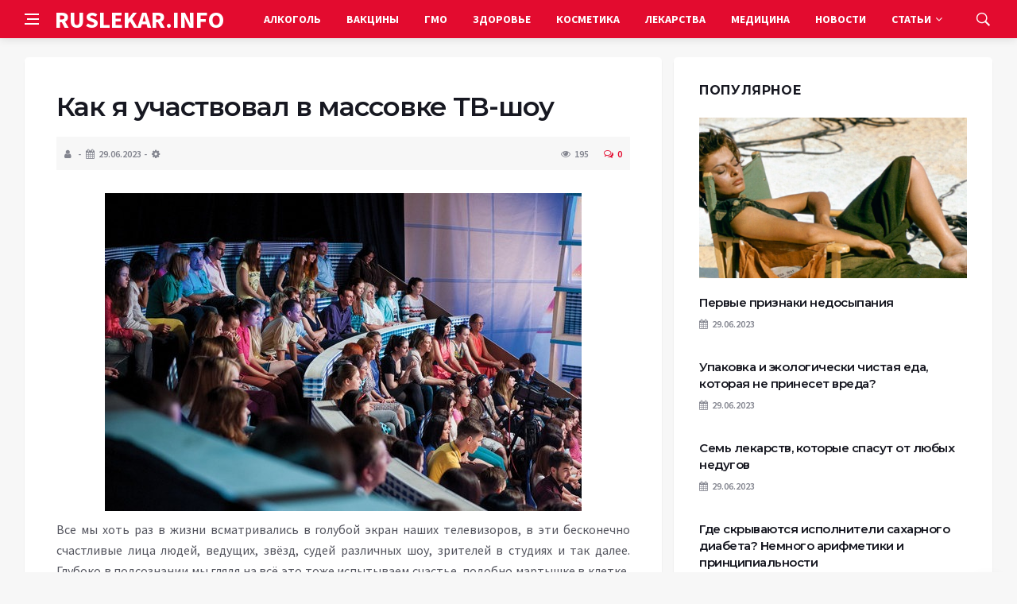

--- FILE ---
content_type: text/html; charset=UTF-8
request_url: https://ruslekar.info/kak-ya-uchastvoval-v-massovke-tv-shou-3641.html
body_size: 15260
content:
<!DOCTYPE html>
<html lang="ru-RU">
<head>
	<meta charset="UTF-8">
	<meta http-equiv="X-UA-Compatible" content="IE=edge">
    <meta name="viewport" content="width=device-width, initial-scale=1, shrink-to-fit=no" />
	<!--[if lt IE 9]>
	<script src="//html5shiv.googlecode.com/svn/trunk/html5.js"></script>
	<![endif]-->
	<title>Как я участвовал в массовке ТВ-шоу &#8212; Новости медицины: вред медицины, прививок, ГМО</title>
<meta name='robots' content='max-image-preview:large' />
<style id='wp-img-auto-sizes-contain-inline-css' type='text/css'>
img:is([sizes=auto i],[sizes^="auto," i]){contain-intrinsic-size:3000px 1500px}
/*# sourceURL=wp-img-auto-sizes-contain-inline-css */
</style>
<style id='wp-block-library-inline-css' type='text/css'>
:root{--wp-block-synced-color:#7a00df;--wp-block-synced-color--rgb:122,0,223;--wp-bound-block-color:var(--wp-block-synced-color);--wp-editor-canvas-background:#ddd;--wp-admin-theme-color:#007cba;--wp-admin-theme-color--rgb:0,124,186;--wp-admin-theme-color-darker-10:#006ba1;--wp-admin-theme-color-darker-10--rgb:0,107,160.5;--wp-admin-theme-color-darker-20:#005a87;--wp-admin-theme-color-darker-20--rgb:0,90,135;--wp-admin-border-width-focus:2px}@media (min-resolution:192dpi){:root{--wp-admin-border-width-focus:1.5px}}.wp-element-button{cursor:pointer}:root .has-very-light-gray-background-color{background-color:#eee}:root .has-very-dark-gray-background-color{background-color:#313131}:root .has-very-light-gray-color{color:#eee}:root .has-very-dark-gray-color{color:#313131}:root .has-vivid-green-cyan-to-vivid-cyan-blue-gradient-background{background:linear-gradient(135deg,#00d084,#0693e3)}:root .has-purple-crush-gradient-background{background:linear-gradient(135deg,#34e2e4,#4721fb 50%,#ab1dfe)}:root .has-hazy-dawn-gradient-background{background:linear-gradient(135deg,#faaca8,#dad0ec)}:root .has-subdued-olive-gradient-background{background:linear-gradient(135deg,#fafae1,#67a671)}:root .has-atomic-cream-gradient-background{background:linear-gradient(135deg,#fdd79a,#004a59)}:root .has-nightshade-gradient-background{background:linear-gradient(135deg,#330968,#31cdcf)}:root .has-midnight-gradient-background{background:linear-gradient(135deg,#020381,#2874fc)}:root{--wp--preset--font-size--normal:16px;--wp--preset--font-size--huge:42px}.has-regular-font-size{font-size:1em}.has-larger-font-size{font-size:2.625em}.has-normal-font-size{font-size:var(--wp--preset--font-size--normal)}.has-huge-font-size{font-size:var(--wp--preset--font-size--huge)}.has-text-align-center{text-align:center}.has-text-align-left{text-align:left}.has-text-align-right{text-align:right}.has-fit-text{white-space:nowrap!important}#end-resizable-editor-section{display:none}.aligncenter{clear:both}.items-justified-left{justify-content:flex-start}.items-justified-center{justify-content:center}.items-justified-right{justify-content:flex-end}.items-justified-space-between{justify-content:space-between}.screen-reader-text{border:0;clip-path:inset(50%);height:1px;margin:-1px;overflow:hidden;padding:0;position:absolute;width:1px;word-wrap:normal!important}.screen-reader-text:focus{background-color:#ddd;clip-path:none;color:#444;display:block;font-size:1em;height:auto;left:5px;line-height:normal;padding:15px 23px 14px;text-decoration:none;top:5px;width:auto;z-index:100000}html :where(.has-border-color){border-style:solid}html :where([style*=border-top-color]){border-top-style:solid}html :where([style*=border-right-color]){border-right-style:solid}html :where([style*=border-bottom-color]){border-bottom-style:solid}html :where([style*=border-left-color]){border-left-style:solid}html :where([style*=border-width]){border-style:solid}html :where([style*=border-top-width]){border-top-style:solid}html :where([style*=border-right-width]){border-right-style:solid}html :where([style*=border-bottom-width]){border-bottom-style:solid}html :where([style*=border-left-width]){border-left-style:solid}html :where(img[class*=wp-image-]){height:auto;max-width:100%}:where(figure){margin:0 0 1em}html :where(.is-position-sticky){--wp-admin--admin-bar--position-offset:var(--wp-admin--admin-bar--height,0px)}@media screen and (max-width:600px){html :where(.is-position-sticky){--wp-admin--admin-bar--position-offset:0px}}

/*# sourceURL=wp-block-library-inline-css */
</style><style id='global-styles-inline-css' type='text/css'>
:root{--wp--preset--aspect-ratio--square: 1;--wp--preset--aspect-ratio--4-3: 4/3;--wp--preset--aspect-ratio--3-4: 3/4;--wp--preset--aspect-ratio--3-2: 3/2;--wp--preset--aspect-ratio--2-3: 2/3;--wp--preset--aspect-ratio--16-9: 16/9;--wp--preset--aspect-ratio--9-16: 9/16;--wp--preset--color--black: #000000;--wp--preset--color--cyan-bluish-gray: #abb8c3;--wp--preset--color--white: #ffffff;--wp--preset--color--pale-pink: #f78da7;--wp--preset--color--vivid-red: #cf2e2e;--wp--preset--color--luminous-vivid-orange: #ff6900;--wp--preset--color--luminous-vivid-amber: #fcb900;--wp--preset--color--light-green-cyan: #7bdcb5;--wp--preset--color--vivid-green-cyan: #00d084;--wp--preset--color--pale-cyan-blue: #8ed1fc;--wp--preset--color--vivid-cyan-blue: #0693e3;--wp--preset--color--vivid-purple: #9b51e0;--wp--preset--gradient--vivid-cyan-blue-to-vivid-purple: linear-gradient(135deg,rgb(6,147,227) 0%,rgb(155,81,224) 100%);--wp--preset--gradient--light-green-cyan-to-vivid-green-cyan: linear-gradient(135deg,rgb(122,220,180) 0%,rgb(0,208,130) 100%);--wp--preset--gradient--luminous-vivid-amber-to-luminous-vivid-orange: linear-gradient(135deg,rgb(252,185,0) 0%,rgb(255,105,0) 100%);--wp--preset--gradient--luminous-vivid-orange-to-vivid-red: linear-gradient(135deg,rgb(255,105,0) 0%,rgb(207,46,46) 100%);--wp--preset--gradient--very-light-gray-to-cyan-bluish-gray: linear-gradient(135deg,rgb(238,238,238) 0%,rgb(169,184,195) 100%);--wp--preset--gradient--cool-to-warm-spectrum: linear-gradient(135deg,rgb(74,234,220) 0%,rgb(151,120,209) 20%,rgb(207,42,186) 40%,rgb(238,44,130) 60%,rgb(251,105,98) 80%,rgb(254,248,76) 100%);--wp--preset--gradient--blush-light-purple: linear-gradient(135deg,rgb(255,206,236) 0%,rgb(152,150,240) 100%);--wp--preset--gradient--blush-bordeaux: linear-gradient(135deg,rgb(254,205,165) 0%,rgb(254,45,45) 50%,rgb(107,0,62) 100%);--wp--preset--gradient--luminous-dusk: linear-gradient(135deg,rgb(255,203,112) 0%,rgb(199,81,192) 50%,rgb(65,88,208) 100%);--wp--preset--gradient--pale-ocean: linear-gradient(135deg,rgb(255,245,203) 0%,rgb(182,227,212) 50%,rgb(51,167,181) 100%);--wp--preset--gradient--electric-grass: linear-gradient(135deg,rgb(202,248,128) 0%,rgb(113,206,126) 100%);--wp--preset--gradient--midnight: linear-gradient(135deg,rgb(2,3,129) 0%,rgb(40,116,252) 100%);--wp--preset--font-size--small: 13px;--wp--preset--font-size--medium: 20px;--wp--preset--font-size--large: 36px;--wp--preset--font-size--x-large: 42px;--wp--preset--spacing--20: 0.44rem;--wp--preset--spacing--30: 0.67rem;--wp--preset--spacing--40: 1rem;--wp--preset--spacing--50: 1.5rem;--wp--preset--spacing--60: 2.25rem;--wp--preset--spacing--70: 3.38rem;--wp--preset--spacing--80: 5.06rem;--wp--preset--shadow--natural: 6px 6px 9px rgba(0, 0, 0, 0.2);--wp--preset--shadow--deep: 12px 12px 50px rgba(0, 0, 0, 0.4);--wp--preset--shadow--sharp: 6px 6px 0px rgba(0, 0, 0, 0.2);--wp--preset--shadow--outlined: 6px 6px 0px -3px rgb(255, 255, 255), 6px 6px rgb(0, 0, 0);--wp--preset--shadow--crisp: 6px 6px 0px rgb(0, 0, 0);}:where(.is-layout-flex){gap: 0.5em;}:where(.is-layout-grid){gap: 0.5em;}body .is-layout-flex{display: flex;}.is-layout-flex{flex-wrap: wrap;align-items: center;}.is-layout-flex > :is(*, div){margin: 0;}body .is-layout-grid{display: grid;}.is-layout-grid > :is(*, div){margin: 0;}:where(.wp-block-columns.is-layout-flex){gap: 2em;}:where(.wp-block-columns.is-layout-grid){gap: 2em;}:where(.wp-block-post-template.is-layout-flex){gap: 1.25em;}:where(.wp-block-post-template.is-layout-grid){gap: 1.25em;}.has-black-color{color: var(--wp--preset--color--black) !important;}.has-cyan-bluish-gray-color{color: var(--wp--preset--color--cyan-bluish-gray) !important;}.has-white-color{color: var(--wp--preset--color--white) !important;}.has-pale-pink-color{color: var(--wp--preset--color--pale-pink) !important;}.has-vivid-red-color{color: var(--wp--preset--color--vivid-red) !important;}.has-luminous-vivid-orange-color{color: var(--wp--preset--color--luminous-vivid-orange) !important;}.has-luminous-vivid-amber-color{color: var(--wp--preset--color--luminous-vivid-amber) !important;}.has-light-green-cyan-color{color: var(--wp--preset--color--light-green-cyan) !important;}.has-vivid-green-cyan-color{color: var(--wp--preset--color--vivid-green-cyan) !important;}.has-pale-cyan-blue-color{color: var(--wp--preset--color--pale-cyan-blue) !important;}.has-vivid-cyan-blue-color{color: var(--wp--preset--color--vivid-cyan-blue) !important;}.has-vivid-purple-color{color: var(--wp--preset--color--vivid-purple) !important;}.has-black-background-color{background-color: var(--wp--preset--color--black) !important;}.has-cyan-bluish-gray-background-color{background-color: var(--wp--preset--color--cyan-bluish-gray) !important;}.has-white-background-color{background-color: var(--wp--preset--color--white) !important;}.has-pale-pink-background-color{background-color: var(--wp--preset--color--pale-pink) !important;}.has-vivid-red-background-color{background-color: var(--wp--preset--color--vivid-red) !important;}.has-luminous-vivid-orange-background-color{background-color: var(--wp--preset--color--luminous-vivid-orange) !important;}.has-luminous-vivid-amber-background-color{background-color: var(--wp--preset--color--luminous-vivid-amber) !important;}.has-light-green-cyan-background-color{background-color: var(--wp--preset--color--light-green-cyan) !important;}.has-vivid-green-cyan-background-color{background-color: var(--wp--preset--color--vivid-green-cyan) !important;}.has-pale-cyan-blue-background-color{background-color: var(--wp--preset--color--pale-cyan-blue) !important;}.has-vivid-cyan-blue-background-color{background-color: var(--wp--preset--color--vivid-cyan-blue) !important;}.has-vivid-purple-background-color{background-color: var(--wp--preset--color--vivid-purple) !important;}.has-black-border-color{border-color: var(--wp--preset--color--black) !important;}.has-cyan-bluish-gray-border-color{border-color: var(--wp--preset--color--cyan-bluish-gray) !important;}.has-white-border-color{border-color: var(--wp--preset--color--white) !important;}.has-pale-pink-border-color{border-color: var(--wp--preset--color--pale-pink) !important;}.has-vivid-red-border-color{border-color: var(--wp--preset--color--vivid-red) !important;}.has-luminous-vivid-orange-border-color{border-color: var(--wp--preset--color--luminous-vivid-orange) !important;}.has-luminous-vivid-amber-border-color{border-color: var(--wp--preset--color--luminous-vivid-amber) !important;}.has-light-green-cyan-border-color{border-color: var(--wp--preset--color--light-green-cyan) !important;}.has-vivid-green-cyan-border-color{border-color: var(--wp--preset--color--vivid-green-cyan) !important;}.has-pale-cyan-blue-border-color{border-color: var(--wp--preset--color--pale-cyan-blue) !important;}.has-vivid-cyan-blue-border-color{border-color: var(--wp--preset--color--vivid-cyan-blue) !important;}.has-vivid-purple-border-color{border-color: var(--wp--preset--color--vivid-purple) !important;}.has-vivid-cyan-blue-to-vivid-purple-gradient-background{background: var(--wp--preset--gradient--vivid-cyan-blue-to-vivid-purple) !important;}.has-light-green-cyan-to-vivid-green-cyan-gradient-background{background: var(--wp--preset--gradient--light-green-cyan-to-vivid-green-cyan) !important;}.has-luminous-vivid-amber-to-luminous-vivid-orange-gradient-background{background: var(--wp--preset--gradient--luminous-vivid-amber-to-luminous-vivid-orange) !important;}.has-luminous-vivid-orange-to-vivid-red-gradient-background{background: var(--wp--preset--gradient--luminous-vivid-orange-to-vivid-red) !important;}.has-very-light-gray-to-cyan-bluish-gray-gradient-background{background: var(--wp--preset--gradient--very-light-gray-to-cyan-bluish-gray) !important;}.has-cool-to-warm-spectrum-gradient-background{background: var(--wp--preset--gradient--cool-to-warm-spectrum) !important;}.has-blush-light-purple-gradient-background{background: var(--wp--preset--gradient--blush-light-purple) !important;}.has-blush-bordeaux-gradient-background{background: var(--wp--preset--gradient--blush-bordeaux) !important;}.has-luminous-dusk-gradient-background{background: var(--wp--preset--gradient--luminous-dusk) !important;}.has-pale-ocean-gradient-background{background: var(--wp--preset--gradient--pale-ocean) !important;}.has-electric-grass-gradient-background{background: var(--wp--preset--gradient--electric-grass) !important;}.has-midnight-gradient-background{background: var(--wp--preset--gradient--midnight) !important;}.has-small-font-size{font-size: var(--wp--preset--font-size--small) !important;}.has-medium-font-size{font-size: var(--wp--preset--font-size--medium) !important;}.has-large-font-size{font-size: var(--wp--preset--font-size--large) !important;}.has-x-large-font-size{font-size: var(--wp--preset--font-size--x-large) !important;}
/*# sourceURL=global-styles-inline-css */
</style>

<style id='classic-theme-styles-inline-css' type='text/css'>
/*! This file is auto-generated */
.wp-block-button__link{color:#fff;background-color:#32373c;border-radius:9999px;box-shadow:none;text-decoration:none;padding:calc(.667em + 2px) calc(1.333em + 2px);font-size:1.125em}.wp-block-file__button{background:#32373c;color:#fff;text-decoration:none}
/*# sourceURL=/wp-includes/css/classic-themes.min.css */
</style>
<link rel='stylesheet' id='bs-css' href='https://ruslekar.info/wp-content/themes/Default/css/bootstrap.min.css?ver=6.9' type='text/css' media='all' />
<link rel='stylesheet' id='main-css' href='https://ruslekar.info/wp-content/themes/Default/css/style.css?1767511889&#038;ver=6.9' type='text/css' media='all' />
<link rel='stylesheet' id='en-css' href='https://ruslekar.info/wp-content/themes/Default/css/engine.css?1767511889&#038;ver=6.9' type='text/css' media='all' />
<link rel='stylesheet' id='fc-css' href='https://ruslekar.info/wp-content/themes/Default/css/font-icons.css?ver=6.9' type='text/css' media='all' />
<link rel='stylesheet' id='aw-css' href='//maxcdn_bootstrapcdn_com/font-awesome/4_7_0/css/font-awesome_min_cssver=4.7.0&#038;ver=6.9' type='text/css' media='all' />
<link rel="canonical" href="https://ruslekar.info/kak-ya-uchastvoval-v-massovke-tv-shou-3641.html" />
	   <link href='https://fonts.googleapis.com/css?family=Montserrat:400,600,700%7CSource+Sans+Pro:400,600,700' rel='stylesheet'>
	
  
<!-- Yandex.RTB -->
<script>window.yaContextCb=window.yaContextCb||[]</script>
<script src="https://yandex.ru/ads/system/context.js" async></script>

</head>

<body class="wp-singular post-template-default single single-post postid-24317 single-format-standard wp-theme-Default bg-light style-default style-rounded">
<div class="content-overlay"></div>

<header class="sidenav" id="sidenav">
	<div class="sidenav__close">
		<button class="sidenav__close-button" id="sidenav__close-button" aria-label="закрыть"><i class="ui-close sidenav__close-icon"></i></button>
	</div>
	<nav class="sidenav__menu-container">
		<ul id="top-nav-ul" class="sidenav__menu slide-menu" role="menubar"><li id="menu-item-18548" class="menu-item menu-item-type-taxonomy menu-item-object-category menu-item-18548"><a href="https://ruslekar.info/category/alkogol">Алкоголь</a></li>
<li id="menu-item-18550" class="menu-item menu-item-type-taxonomy menu-item-object-category menu-item-18550"><a href="https://ruslekar.info/category/vaktsini">Вакцины</a></li>
<li id="menu-item-18551" class="menu-item menu-item-type-taxonomy menu-item-object-category menu-item-18551"><a href="https://ruslekar.info/category/gmo">ГМО</a></li>
<li id="menu-item-18552" class="menu-item menu-item-type-taxonomy menu-item-object-category current-post-ancestor current-menu-parent current-post-parent menu-item-18552"><a href="https://ruslekar.info/category/health">Здоровье</a></li>
<li id="menu-item-18554" class="menu-item menu-item-type-taxonomy menu-item-object-category menu-item-18554"><a href="https://ruslekar.info/category/kosmetika">Косметика</a></li>
<li id="menu-item-18556" class="menu-item menu-item-type-taxonomy menu-item-object-category menu-item-18556"><a href="https://ruslekar.info/category/lekarstva">Лекарства</a></li>
<li id="menu-item-18557" class="menu-item menu-item-type-taxonomy menu-item-object-category menu-item-18557"><a href="https://ruslekar.info/category/meditsina-html">Медицина</a></li>
<li id="menu-item-18558" class="menu-item menu-item-type-taxonomy menu-item-object-category menu-item-18558"><a href="https://ruslekar.info/category/news">Новости</a></li>
<li id="menu-item-18562" class="menu-item menu-item-type-custom menu-item-object-custom menu-item-has-children dropdown show-on-hover menu-item-18562"><a href="#">Статьи <b class="caret"><i class="fa fa-angle-down" aria-hidden="true"></i></b></a>
<ul class="dropdown-menu">
	<li id="menu-item-18553" class="menu-item menu-item-type-taxonomy menu-item-object-category menu-item-18553"><a href="https://ruslekar.info/category/books">Книги</a></li>
	<li id="menu-item-18555" class="menu-item menu-item-type-taxonomy menu-item-object-category menu-item-18555"><a href="https://ruslekar.info/category/kurenie">Курение</a></li>
	<li id="menu-item-18560" class="menu-item menu-item-type-taxonomy menu-item-object-category menu-item-18560"><a href="https://ruslekar.info/category/pishhevye-dobavki">Пищевые добавки</a></li>
	<li id="menu-item-18559" class="menu-item menu-item-type-taxonomy menu-item-object-category menu-item-18559"><a href="https://ruslekar.info/category/opasnaya-eda">Опасная Еда</a></li>
</ul>
</li>
</ul>	</nav>




</header>

<main class="main oh" id="main">
	<header class="nav">
		<div class="nav__holder nav--sticky">
			<div class="container relative">
				<div class="flex-parent">
					<button class="nav-icon-toggle" id="nav-icon-toggle" aria-label="Open side menu">
					<span class="nav-icon-toggle__box"><span class="nav-icon-toggle__inner"></span></span>
					</button> 
					<a href="/" class="logo" style="color: #fff;"><div id="custom_html-5" class="widget_text header-2 widget widget_custom_html"><div class="textwidget custom-html-widget">RUSLEKAR.INFO</div></div>
</a>
					<nav class="flex-child nav__wrap main-menu">

<ul id="top-nav-ul" class="nav__menu top-menu" role="menubar"><li class="menu-item menu-item-type-taxonomy menu-item-object-category menu-item-18548"><a href="https://ruslekar.info/category/alkogol">Алкоголь</a></li>
<li class="menu-item menu-item-type-taxonomy menu-item-object-category menu-item-18550"><a href="https://ruslekar.info/category/vaktsini">Вакцины</a></li>
<li class="menu-item menu-item-type-taxonomy menu-item-object-category menu-item-18551"><a href="https://ruslekar.info/category/gmo">ГМО</a></li>
<li class="menu-item menu-item-type-taxonomy menu-item-object-category current-post-ancestor current-menu-parent current-post-parent menu-item-18552"><a href="https://ruslekar.info/category/health">Здоровье</a></li>
<li class="menu-item menu-item-type-taxonomy menu-item-object-category menu-item-18554"><a href="https://ruslekar.info/category/kosmetika">Косметика</a></li>
<li class="menu-item menu-item-type-taxonomy menu-item-object-category menu-item-18556"><a href="https://ruslekar.info/category/lekarstva">Лекарства</a></li>
<li class="menu-item menu-item-type-taxonomy menu-item-object-category menu-item-18557"><a href="https://ruslekar.info/category/meditsina-html">Медицина</a></li>
<li class="menu-item menu-item-type-taxonomy menu-item-object-category menu-item-18558"><a href="https://ruslekar.info/category/news">Новости</a></li>
<li class="menu-item menu-item-type-custom menu-item-object-custom menu-item-has-children dropdown show-on-hover menu-item-18562"><a href="#">Статьи <b class="caret"><i class="fa fa-angle-down" aria-hidden="true"></i></b></a>
<ul class="dropdown-menu">
	<li class="menu-item menu-item-type-taxonomy menu-item-object-category menu-item-18553"><a href="https://ruslekar.info/category/books">Книги</a></li>
	<li class="menu-item menu-item-type-taxonomy menu-item-object-category menu-item-18555"><a href="https://ruslekar.info/category/kurenie">Курение</a></li>
	<li class="menu-item menu-item-type-taxonomy menu-item-object-category menu-item-18560"><a href="https://ruslekar.info/category/pishhevye-dobavki">Пищевые добавки</a></li>
	<li class="menu-item menu-item-type-taxonomy menu-item-object-category menu-item-18559"><a href="https://ruslekar.info/category/opasnaya-eda">Опасная Еда</a></li>
</ul>
</li>
</ul>

						
					</nav>
					<div class="nav__right">
						<div class="nav__right-item nav__search">
							<a href="#" class="nav__search-trigger" id="nav__search-trigger"><i class="ui-search nav__search-trigger-icon"></i></a>
                            <div class="nav__search-box" id="nav__search-box">
	<form role="search" method="get" class="nav__search-form" action="https://ruslekar.info/">
	  <input type="text" placeholder="Поиск по сайту ..."  class="nav__search-input" value="" name="s" />					
      <button type="submit" class="search-button btn btn-lg btn-color btn-button"><i class="ui-search nav__search-icon"></i></button>
	</form>
</div>						</div>
					</div>
				</div>
			</div>
		</div>
	</header>
	

	<div class="container">
		<div class="breadcrumbs main-bread">
			<div class="speedbar main-title"><a href="/"><div id="custom_html-4" class="widget_text widget widget_custom_html"><div class="textwidget custom-html-widget"></div></div>
</a></div>
		</div>
	</div>

<div class="container">
 <div class="breadcrumbs">
   <div class="speedbar">
       		
    </div>
  </div>
</div>


<main class="main oh" id="main">
	<div class="main-container container" id="main-container">
	   <div class="row">
		 <div class="col-lg-8 blog__content mb-72">
				
           <div class="content-box">
	         <article class="entry mb-0">
		      <div class="single-post__entry-header entry__header">
			   <h1 class="single-post__entry-title mt-0">Как я участвовал в массовке ТВ-шоу</h1>
			   <div class="entry__meta-holder" style="background:#f7f7f7;padding:10px">
				 <ul class="entry__meta">
					<li class="entry__meta-date"><i class="fa fa-user"></i></li>
					<li class="entry__meta-date"><i class="fa fa-calendar"></i>29.06.2023</li>
					<li class="entry__meta-date"><i class="fa fa-cog"></i> </li>
				 </ul>
				 <ul class="entry__meta">
					<li class="entry__meta-views"><i class="ui-eye"></i><span>195</span></li>
					<li class="entry__meta-comments"><a href="#com-list"><i class="ui-chat-empty"></i>0</a></li>
				 </ul>
			  </div>
		  </div>

         <!--реклама-->
		            <!--/реклама-->

		 <div class="entry__article-wrap">
			<div class="entry__article">
				<div class="full_story">
                  <!---->
                   <!--реклама в теле поста-->
<p><img fetchpriority="high" decoding="async" class="size-full wp-image-34238 aligncenter" src="https://ruslekar.info/wp-content/uploads/2023/06/massovka-v-tok-shou-kak-prinjat.jpg" alt="" width="600" height="400" srcset="https://ruslekar.info/wp-content/uploads/2023/06/massovka-v-tok-shou-kak-prinjat.jpg 600w, https://ruslekar.info/wp-content/uploads/2023/06/massovka-v-tok-shou-kak-prinjat-300x200.jpg 300w, https://ruslekar.info/wp-content/uploads/2023/06/massovka-v-tok-shou-kak-prinjat-225x150.jpg 225w" sizes="(max-width: 600px) 100vw, 600px" /></p>
<p>Все мы хоть раз в жизни всматривались в голубой экран наших телевизоров, в эти бесконечно счастливые лица людей, ведущих, звёзд, судей различных шоу, зрителей в студиях и так далее. Глубоко в подсознании мы глядя на всё это тоже испытываем счастье, подобно мартышке в клетке, которая копирует своих родных. Включаем телевизор, смотрим на счастливую жизнь молодых талантов страны, талантливых танцоров, певцов, кулинаров, и забываем о всех наших бедах, проблемах, и быть может мы хотели ранее изменить плачевную ситуацию, наблюдаемую изо дня в день на улицах, на работе, но приходя домой, включая ТВ, всё как-то проходит. Все беды. Печали. Всё хорошо, все улыбаются&#8230;</p>
<p>Скажите, пожалуйста, вы были хоть раз на массовке какого-нибудь большого шоу страны?</p>
<p>Мне вот недавно &#171;посчастливилось&#187; побывать в данном действии на одном из этаких шоу. Раньше я хоть иногда просматривал подобные шоу по телевизору скрашивая свой досуг &#171;улыбками&#187; людей из телевизоров, теперь же я презираю это лицемерие, к которому призывают обычных людей из массовок, выплачивая им жалкие гроши, и позволяя себе вести с ними как с последними рабами.</p>
<p>Выйдя из здания в котором находилась студия шоу я поклялся себе написать об этом ужасе ХХІ века.</p>        
<p>С чего бы начать? Начну, пожалуй, с того, что перед тем как зайти в само здание, людям, челяди-массовке пришлось ожидать на улице около 2х часов, в то время как все пришли вовремя, на предварительно указанное время. 2 часа на холоде! В это время ожидания, на улицу, каждому дают договор о неразглашении на подпись. &#171;Наверное, с целью сохранения авторского права шоу&#187; &#8212; подумал я. Но не тут то было. Настал великий час, и нас впускают внутрь, в здание.</p>
<p>Внешне и внутренне помещение напоминает нечто советское, что не ремонтировалось и не обслуживалось с 1970х годов. Старое, полуразваленное здание, с отсутствующими, местами, окнами, ржавым каркасом, гнилыми трубами и проросшими деревьями на крыше. Что примечательно, у самого здания, на парковке стоят машины премиум класса. Ведущие, судьи, &#171;звёзды&#187; приехали&#8230;</p>
<p>Подписали мы договора, и перед тем как зайти в здание, охрана проверяет у нас подписи о неразглашении на договорах. Не наши сумки, рюкзаки, карманы на наличие оружия, запрещённых предметов, а&#8230;. ПОДПИСЬ О НЕРАЗГЛАШЕНИИ! И только после этого нас впускают.</p>
<p>Сама студия, внешне, так же обшарпана и дешева как само здание, но стоит зайти внутрь, и, о Боги! Это роскошь. Показалось мне лишь первые несколько секунд. Но ведь стоило мне всмотреться хорошенько, и: обшарпанные стулья для зрителей, грязный пол, в земле, грязи и целофане, сквозь большой экран на сцене виднеются какие-то мешки. И ты думаешь: &#171;Как же это всё дешево&#8230;.&#187;. Кто же знал, что всё самое &#171;интересное&#187; впереди. Нас с трудом рассадили по зрительским местам, профессионально, что бы гамма цветов совпадала. &#171;Куда я попал?&#187; &#8212; подумал я. Девушка с рацией в руке залазит на сцену, берёт в руки микрофон, приветствует нас, и&#8230;.. И начинает нами командывать, нам диктовать, кто мы есть, где мы есть, и как мы счастливы, мы должны улыбаться и ликовать, хлопать и кричать изо всех сил на камеру, что мы здесь, и нам это нравится! И тут я упал в ступор&#8230; Я почувствовал над собой руку кукловода.</p>
<p>Я на шоу не имею права испытывать собственные эмоции, иначе меня выгонят, возможно, оштрафуют, и на моё место посадят другого &#171;клоуна&#187;. Все люди хлопают, радуются, рукоплещат, встают, хлопают стоя, и по команде режиссёра: &#171;Снято, спасибо&#187; &#8212; все одновременно снимают &#171;маски&#187; с лиц, в унисон прекращают хлопать, и садятся на свои места в ожидании следующего приказа&#8230;.</p>
<p>И тут я задумался: а в чём вообще состоит смысл присутствия зрителей в зале на шоу, если они не рады этому, не счастливы, расстроены и уставшие? А я скажу вам зачем: эффект простоты, народности и искренности. Ведь в зале сидит около двух сотен зрителей, телезрителей же в миллионы раз больше. И когда телезритель в очередной раз наблюдает всю эту массовость, простоту среди лиц людей, это &#171;счастье&#187;, улыбки, &#171;радость&#187;, он чувствует внутреннее удовлетворение, спокойствие. Рейтинги шоу среди телезрителей растут, реклама на шоу и между его показами становится дороже, её становится больше &#8212; все счастливы! Все, кроме простого зрителя, которому вечно норовят что-то впарить! Очередное моющее средство для унитаза, или супервпитывающие прокладки. Приятного аппетита, простой работяга-шахтёр, пришедший с работы, и за ужином просматривающий этакую ересь, приятного аппетита.</p>
<p>Мы просидели в этом зале около 8-ми часов, с одним лишь перерывом в пять минут на &#171;сходить в туалет&#187;. Кушать нельзя! Ты что! Нет времени! Только в уборную, и обратно, на своё место, делать &#171;великое дело&#187;! Играть эмоции! Нам говорили что делать, как делать, как улыбаться, как сильно или слабо хлопать весь день. Мы и улыбались, и грустили, и плакали, сидели, вставали, были недовольными решениями судей и так далее.</p>
<p>Возмутительно было, когда очередная &#171;звезда&#187;-судья сказала очередной, новой ТВ &#171;звезде&#187;: &#171;Тебя полюбила я! Тебя полюбила вся страна, и тебя полюбил весь зал!&#187; &#8212; развернулась, дала нам команду хлопать &#8212; и мы хлопаем и свистим в поддержку новой недозвезды. И всё это, разумеется, не по собственной воле. После команды режисёра: &#171;Стоп, снято, спасибо&#187; &#8212; все разом перестают хлопать, улыбаться, и в первую очередь сама фальш-эмоциональная судья.</p>
<p>Если бы не принуждения режисёра, будь моя воля, мне так всё не нравилось на сцене, что я бы просидел ни разу не улыбнувшись, не вставши и ни разу не аплодируя этой ахинее&#8230;</p>
<p>Второй аспект который меня возмущает &#8212; это фальшивые, лживые и подлые эмоции ведущих, гостей, и &#171;великих звёзд&#187; &#8212; судей. Эта наглая улыбка до ушей от ведущей, и после фразы от режиссёра в наушник в ухе, резко сменившаяся. Эта злость ведущей, и судей из-за очередной ошибки в произношении заранее написанного текста. А ведь потом по телевизору покажут, как всё хорошо, как все рады и добры, и как всё облачно, по-Райски дружелюбно!</p>
<p>А в перерывах между съёмками и по окончанию их, судьи и &#171;звёзды&#187; достают свои бренд-телефоны стоимостью 3-4 зарплаты среднего человека, и делают &#171;селфи&#187;, при этом охрана простых зрителей к ним не подпускает. Зато во время съёмок тот же судья спускается со сцены, и идёт к зрителям, таким образом проявляя солидарность, простоту и единство с простым людом&#8230;</p>
<p>А по окончанию съёмок шоу, и при выплате жалких грошей для &#171;челяди&#187; в очередной раз настояли на НЕРАЗГЛАШЕНИИ ТАЙНЫ, дабы никто, кроме самой массовки, не узнал то, как на самом деле обманывают народ.</p>
<p>Но я и не разгласил, ведь не упомянул ни одного названия шоу, и ни одно название телеканала, ведь все они так похожи, и у всех их одни методы и цели &#8212; ОБМАН.</p>
<p>По материалам: http://zdravyyrassudok.blogspot.ru</p>
</p>
                </div>
				<div class="entry__tags clearfixnewline">
                   				</div>
				<script src="https://yastatic.net/share2/share.js"></script>
<div class="ya-share2" style="margin: 35px 0px 0px -25px" data-curtain data-size="l" data-services="vkontakte,facebook,odnoklassniki,telegram,twitter,viber,whatsapp,moimir,linkedin,lj,reddit"></div>			</div>
		</div>

		<!--реклама-->
		        <!--/реклама-->
		
		<nav class="entry-navigation">
			<div class="clearfix">
				<div class="entry-navigation--left">
					<i class="ui-arrow-left"></i>
					<span class="entry-navigation__label">Предыдущая новость</span>
					<div class="entry-navigation__link">
                        <a href="https://ruslekar.info/kak-zashchitit-organizm-ot-okisleniya-4306.html" rel="prev">Как защитить организм от окисления</a> 
					</div>
				</div>
				<div class="entry-navigation--right">
					<span class="entry-navigation__label">Следующая новость</span>
					<i class="ui-arrow-right"></i>
					<div class="entry-navigation__link">
						<a href="https://ruslekar.info/kak-uznat-dostatochno-li-vi-pete-vodi-4847.html" rel="next"> Как узнать, достаточно ли вы пьете воды</a> 
					</div>
				</div>
			</div>
		</nav>

	<section class="section related-posts mt-40 mb-0">
			<div class="title-wrap title-wrap--line title-wrap--pr">
				<h3 class="section-title"><i class="fa fa-random"></i> Вам также может быть интересно</h3>
			</div>
			<div class="column-count-2">


			
          
    <article class="entry thumb--size-1">
	<div class="entry__img-holder thumb__img-holder related_img">
<img src="https://ruslekar.info/wp-content/uploads/2023/06/8q9diuvlit0.jpg" class="entry__img thumb_cat" alt="Вред тампонов" />
		<div class="bottom-gradient"></div>
		<div class="thumb-text-holder">
			<h2 class="thumb-entry-title"><a href="https://ruslekar.info/vred-tamponov-715.html">Вред тампонов</a></h2>
		</div>
		<a href="https://ruslekar.info/vred-tamponov-715.html" class="thumb-url"></a>
	</div>
</article>
          
     
			
          
    <article class="entry thumb--size-1">
	<div class="entry__img-holder thumb__img-holder related_img">
<img src="https://ruslekar.info/wp-content/uploads/2023/06/1614394213_4-p-ochki-na-temnom-fone-5-scaled.jpg" class="entry__img thumb_cat" alt="Долой темные очки" />
		<div class="bottom-gradient"></div>
		<div class="thumb-text-holder">
			<h2 class="thumb-entry-title"><a href="https://ruslekar.info/doloy-temnie-ochki-985.html">Долой темные очки</a></h2>
		</div>
		<a href="https://ruslekar.info/doloy-temnie-ochki-985.html" class="thumb-url"></a>
	</div>
</article>
          
     
			
          
    <article class="entry thumb--size-1">
	<div class="entry__img-holder thumb__img-holder related_img">
<img src="https://ruslekar.info/wp-content/uploads/2023/06/magnetos.jpg" class="entry__img thumb_cat" alt="Опасная игрушка &#8212; неокуб" />
		<div class="bottom-gradient"></div>
		<div class="thumb-text-holder">
			<h2 class="thumb-entry-title"><a href="https://ruslekar.info/opasnaya-igrushka-neokub-978.html">Опасная игрушка &#8212; неокуб</a></h2>
		</div>
		<a href="https://ruslekar.info/opasnaya-igrushka-neokub-978.html" class="thumb-url"></a>
	</div>
</article>
          
     
			
          
    <article class="entry thumb--size-1">
	<div class="entry__img-holder thumb__img-holder related_img">
<img src="https://ruslekar.info/wp-content/uploads/2023/06/kaz_6125.jpg" class="entry__img thumb_cat" alt="О влиянии сотовых телефонов" />
		<div class="bottom-gradient"></div>
		<div class="thumb-text-holder">
			<h2 class="thumb-entry-title"><a href="https://ruslekar.info/o-vliyanii-sotovih-telefonov-980.html">О влиянии сотовых телефонов</a></h2>
		</div>
		<a href="https://ruslekar.info/o-vliyanii-sotovih-telefonov-980.html" class="thumb-url"></a>
	</div>
</article>
          
     
			
          
    <article class="entry thumb--size-1">
	<div class="entry__img-holder thumb__img-holder related_img">
<img src="https://ruslekar.info/wp-content/uploads/2023/06/bez-nazvaniya-7.jpg" class="entry__img thumb_cat" alt="Почему серу из ушей удалять опасно" />
		<div class="bottom-gradient"></div>
		<div class="thumb-text-holder">
			<h2 class="thumb-entry-title"><a href="https://ruslekar.info/pochemu-seru-iz-ushey-udalyat-opasno-804.html">Почему серу из ушей удалять опасно</a></h2>
		</div>
		<a href="https://ruslekar.info/pochemu-seru-iz-ushey-udalyat-opasno-804.html" class="thumb-url"></a>
	</div>
</article>
          
     
			
          
    <article class="entry thumb--size-1">
	<div class="entry__img-holder thumb__img-holder related_img">
<img src="https://ruslekar.info/wp-content/uploads/2023/06/bez-nazvaniya-3-3.jpg" class="entry__img thumb_cat" alt="Злоупотреблять просмотром ТВ так же вредно, как курить" />
		<div class="bottom-gradient"></div>
		<div class="thumb-text-holder">
			<h2 class="thumb-entry-title"><a href="https://ruslekar.info/zloupotreblyat-prosmotrom-tv-tak-zhe-vredno-kak-kurit-971.html">Злоупотреблять просмотром ТВ так же вредно, как курить</a></h2>
		</div>
		<a href="https://ruslekar.info/zloupotreblyat-prosmotrom-tv-tak-zhe-vredno-kak-kurit-971.html" class="thumb-url"></a>
	</div>
</article>
          
     
			
          
    <article class="entry thumb--size-1">
	<div class="entry__img-holder thumb__img-holder related_img">
<img src="https://ruslekar.info/wp-content/uploads/2023/06/maxresdefault_1.jpg" class="entry__img thumb_cat" alt="Выбор" />
		<div class="bottom-gradient"></div>
		<div class="thumb-text-holder">
			<h2 class="thumb-entry-title"><a href="https://ruslekar.info/vibor-3740.html">Выбор</a></h2>
		</div>
		<a href="https://ruslekar.info/vibor-3740.html" class="thumb-url"></a>
	</div>
</article>
          
     
			
          
    <article class="entry thumb--size-1">
	<div class="entry__img-holder thumb__img-holder related_img">
<img src="https://ruslekar.info/wp-content/uploads/2023/06/images-9-1.jpg" class="entry__img thumb_cat" alt="Прозрение" />
		<div class="bottom-gradient"></div>
		<div class="thumb-text-holder">
			<h2 class="thumb-entry-title"><a href="https://ruslekar.info/prozrenie-3538.html">Прозрение</a></h2>
		</div>
		<a href="https://ruslekar.info/prozrenie-3538.html" class="thumb-url"></a>
	</div>
</article>
          
     
			
          
    <article class="entry thumb--size-1">
	<div class="entry__img-holder thumb__img-holder related_img">
<img src="https://ruslekar.info/wp-content/uploads/2023/06/simptomy.jpg" class="entry__img thumb_cat" alt="Ком в горле" />
		<div class="bottom-gradient"></div>
		<div class="thumb-text-holder">
			<h2 class="thumb-entry-title"><a href="https://ruslekar.info/kom-v-gorle-5428.html">Ком в горле</a></h2>
		</div>
		<a href="https://ruslekar.info/kom-v-gorle-5428.html" class="thumb-url"></a>
	</div>
</article>
          
     
			
          
    <article class="entry thumb--size-1">
	<div class="entry__img-holder thumb__img-holder related_img">
<img src="https://ruslekar.info/wp-content/uploads/2023/06/5525a9ed9609e4a_750x375.jpg" class="entry__img thumb_cat" alt="Ртуть опасна" />
		<div class="bottom-gradient"></div>
		<div class="thumb-text-holder">
			<h2 class="thumb-entry-title"><a href="https://ruslekar.info/rtut-opasna-2410.html">Ртуть опасна</a></h2>
		</div>
		<a href="https://ruslekar.info/rtut-opasna-2410.html" class="thumb-url"></a>
	</div>
</article>
          
     
			
          
    <article class="entry thumb--size-1">
	<div class="entry__img-holder thumb__img-holder related_img">
<img src="https://ruslekar.info/wp-content/uploads/2023/06/wgqwnl-fuyc.jpg" class="entry__img thumb_cat" alt="Магия волос" />
		<div class="bottom-gradient"></div>
		<div class="thumb-text-holder">
			<h2 class="thumb-entry-title"><a href="https://ruslekar.info/magiya-volos-3894.html">Магия волос</a></h2>
		</div>
		<a href="https://ruslekar.info/magiya-volos-3894.html" class="thumb-url"></a>
	</div>
</article>
          
     
			
          
    <article class="entry thumb--size-1">
	<div class="entry__img-holder thumb__img-holder related_img">
<img src="https://ruslekar.info/wp-content/uploads/2023/06/55e28032c43ffeacf4af453d7fab5a2f.jpg" class="entry__img thumb_cat" alt="Ноль отходов" />
		<div class="bottom-gradient"></div>
		<div class="thumb-text-holder">
			<h2 class="thumb-entry-title"><a href="https://ruslekar.info/nol-othodov-3980.html">Ноль отходов</a></h2>
		</div>
		<a href="https://ruslekar.info/nol-othodov-3980.html" class="thumb-url"></a>
	</div>
</article>
          
     

			</div>
		</section>  </article>

	   <div class="entry-comments" id="com-list">
		   <div class="title-wrap title-wrap--line">
			<h3 class="section-title"><i class="fa fa-commenting-o"></i> Комментарии 0</h3>
		   </div>
	   </div>
	    <div id="comments">

			<div id="respond" class="comment-respond">
		<h3 id="reply-title" class="comment-reply-title">Оставить комментарий <small><a rel="nofollow" id="cancel-comment-reply-link" href="/kak-ya-uchastvoval-v-massovke-tv-shou-3641.html#respond" style="display:none;">Отменить ответ</a></small></h3><form action="https://ruslekar.info/wp-comments-post.php" method="post" id="commentform" class="comment-form"><p class="comment-notes">Ваш email не будет опубликован.</p><div class="form-group"><label for="comment">Комментарий:</label><textarea class="form-control" id="comment" name="comment" cols="45" rows="8" required></textarea></div><div class="form-group"><label for="author">Имя</label><input class="form-control" id="author" name="author" type="text" value="" size="30" required></div>
<div class="form-group"><label for="email">Email</label><input class="form-control" id="email" name="email" type="email" value="" size="30" required></div>
<p class="comment-form-cookies-consent"><input id="wp-comment-cookies-consent" name="wp-comment-cookies-consent" type="checkbox" value="yes" /> <label for="wp-comment-cookies-consent">Сохранить моё имя, email и адрес сайта в этом браузере для последующих моих комментариев.</label></p>
<p class="form-submit"><input name="submit" type="submit" id="submit" class="btn btn-default" value="Отправить" /> <input type='hidden' name='comment_post_ID' value='24317' id='comment_post_ID' />
<input type='hidden' name='comment_parent' id='comment_parent' value='0' />
</p><p style="display: none;"><input type="hidden" id="akismet_comment_nonce" name="akismet_comment_nonce" value="ff07f75fa3" /></p><p style="display: none !important;" class="akismet-fields-container" data-prefix="ak_"><label>&#916;<textarea name="ak_hp_textarea" cols="45" rows="8" maxlength="100"></textarea></label><input type="hidden" id="ak_js_1" name="ak_js" value="125"/><script>document.getElementById( "ak_js_1" ).setAttribute( "value", ( new Date() ).getTime() );</script></p></form>	</div><!-- #respond -->
	</div>      </div>

	</div>
    
<aside class="col-lg-4 sidebar sidebar--right">
	<aside id="custom_html-2" class="widget_text widget widget_custom_html"><div class="textwidget custom-html-widget">
	<div class=" widget-rating-posts">
		<h4 class="widget-title">Популярное</h4>


<article class="entry">

	<div class="entry__img-holder">
		<a href="https://ruslekar.info/priznaki-nedosipaniya-na-kotorie-sleduet-obratit-vnimanie-6933.html">
			<div class="thumb-container thumb-60">

<img src="https://ruslekar.info/wp-content/uploads/2023/06/1200x629_0xac120003_158851026216.jpg" class="entry__img thumb_cat" alt="Первые признаки недосыпания" />		
			</div>	

		</a>
	</div>
	<div class="entry__body">
		<div class="entry__header">
			<h2 class="entry__title"><a href="https://ruslekar.info/priznaki-nedosipaniya-na-kotorie-sleduet-obratit-vnimanie-6933.html">Первые признаки недосыпания</a></h2>
			<ul class="entry__meta">
				<li class="entry__meta-date"><i class="fa fa-calendar"></i>29.06.2023</li>
			
			</ul>
		</div>
	</div>
</article>
      

	

<article class="entry">
	<div class="entry__body">
		<div class="entry__header">
			<h2 class="entry__title"><a href="https://ruslekar.info/upakovka-i-ekologicheski-chistaya-eda-kotoraya-ne-prineset-vreda-2542.html">Упаковка и экологически чистая еда, которая не принесет вреда?</a></h2>
			<ul class="entry__meta">
				<li class="entry__meta-date"><i class="fa fa-calendar"></i>29.06.2023</li>
			</ul>
		</div>
	</div>
</article>
      	

<article class="entry">
	<div class="entry__body">
		<div class="entry__header">
			<h2 class="entry__title"><a href="https://ruslekar.info/cem-lekarstv-kotorie-spasut-ot-lyubih-nedugov-3318.html">Cемь лекарств, которые спасут от любых недугов</a></h2>
			<ul class="entry__meta">
				<li class="entry__meta-date"><i class="fa fa-calendar"></i>29.06.2023</li>
			</ul>
		</div>
	</div>
</article>
      	

<article class="entry">
	<div class="entry__body">
		<div class="entry__header">
			<h2 class="entry__title"><a href="https://ruslekar.info/gde-skrivayutsya-ispolniteli-saharnogo-diabeta-nemnogo-arifmetiki-i-printsipialnosti-670.html">Где скрываются исполнители сахарного диабета? Немного арифметики и принципиальности</a></h2>
			<ul class="entry__meta">
				<li class="entry__meta-date"><i class="fa fa-calendar"></i>30.06.2023</li>
			</ul>
		</div>
	</div>
</article>
      	

<article class="entry">
	<div class="entry__body">
		<div class="entry__header">
			<h2 class="entry__title"><a href="https://ruslekar.info/tri-podhoda-k-lecheniyu-streptokokkovoy-angini-324.html">Три подхода к лечению стрептококковой ангины</a></h2>
			<ul class="entry__meta">
				<li class="entry__meta-date"><i class="fa fa-calendar"></i>30.06.2023</li>
			</ul>
		</div>
	</div>
</article>
      	

<article class="entry">
	<div class="entry__body">
		<div class="entry__header">
			<h2 class="entry__title"><a href="https://ruslekar.info/krovavoe-zhertvoprinoshenie-noveyshego-vremeni-1811.html">Кровавое жертвоприношение новейшего времени</a></h2>
			<ul class="entry__meta">
				<li class="entry__meta-date"><i class="fa fa-calendar"></i>29.06.2023</li>
			</ul>
		</div>
	</div>
</article>
      	</div></div></aside>
<aside id="execphp-2" class="widget widget_execphp"><h4 class="widget-title">Реклама</h4>
			<div class="execphpwidget"><!--e3aa742a--><!--e3aa742a--><!--2dde10fc--><!--2dde10fc--></div>
		</aside>
<aside id="custom_html-3" class="widget_text widget widget_custom_html"><div class="textwidget custom-html-widget"></div></aside>
</aside>  </div>
</div>

</div>

	<footer class="footer footer--dark" id="stop_id">
		<div class="footer-soc">
			<div class="container">
				<div class="socials socials--medium mb-0 pb-0" style="float:none;margin:0 auto;display:block;width:100%">
					<script src="https://yastatic.net/share2/share.js"></script>
					<div class="ya-share2 footer-social" data-curtain data-size="l" data-services="vkontakte,facebook,odnoklassniki,telegram,twitter,viber,whatsapp,moimir,linkedin,lj,reddit"></div>				</div>
			</div>
		</div>
		<div class="container">
			<div class="footer__widgets">
				<div class="row">
					<div class="col-lg-3 col-md-6" style="-webkit-box-flex: 0; -ms-flex: 0 0 100%; flex: 0 0 100%; max-width: 100%; text-align: center;">
						<aside class="widget widget-logo">
														<div id="execphp-3" class="widget widget_execphp">			<div class="execphpwidget"><p class="mt-8 mb-0">Использование любых материалов, размещённых на сайте, разрешается при условии активной ссылки на наш сайт.</p>
<p>При копировании материалов для интернет-изданий – обязательна прямая открытая для поисковых систем гиперссылка. Ссылка должна быть размещена в независимости от полного либо частичного использования материалов. Гиперссылка (для интернет- изданий) – должна быть размещена в подзаголовке или в первом абзаце материала.</p>
<p>Все материалы, содержащиеся на веб-сайте ruslekar, защищены законом об авторском праве. Фотографии и прочие материалы являются собственностью их авторов и представлены исключительно для некоммерческого использования и ознакомления , если не указано иное. Несанкционированное использование таких материалов может нарушать закон об авторском праве, торговой марке и другие законы.</p>
<p class="copyright mb-0" style="margin-top: 0;">Учредитель: ООО «Издательская группа «Объединенная Европа».</p>
<br>
<p class="copyright mb-0" style="margin-top: 0;">Copyright &copy; 2013 - 2026, Информационный портал «Медицинская Правда». Все права защищены.</p></div>
		</div>
						</aside>
					</div>
				</div>
			</div>
		</div>
	</footer>
	
	
	<div id="back-to-top">
		<a href="#top" aria-label="Go to top"><i class="ui-arrow-up"></i></a>
	</div>
</main>

<script type='text/javascript'>
/* <![CDATA[ */
var q2w3_sidebar_options = [{"sidebar":"sidebar-1","margin_top":60,"margin_bottom":0,"stop_id":"stop_id","screen_max_width":0,"screen_max_height":0,"width_inherit":false,"refresh_interval":1500,"window_load_hook":false,"disable_mo_api":false,"widgets":["custom_html-3"]}];
/* ]]> */
</script>

<script type="speculationrules">
{"prefetch":[{"source":"document","where":{"and":[{"href_matches":"/*"},{"not":{"href_matches":["/wp-*.php","/wp-admin/*","/wp-content/uploads/*","/wp-content/*","/wp-content/plugins/*","/wp-content/themes/Default/*","/*\\?(.+)"]}},{"not":{"selector_matches":"a[rel~=\"nofollow\"]"}},{"not":{"selector_matches":".no-prefetch, .no-prefetch a"}}]},"eagerness":"conservative"}]}
</script>
<script defer type="text/javascript" src="https://ruslekar.info/wp-content/plugins/akismet/_inc/akismet-frontend.js?ver=1762974509" id="akismet-frontend-js"></script>
<script type="text/javascript" src="https://ruslekar.info/wp-content/themes/Default/js/main.js?1767511890&amp;ver=6.9" id="main1-js"></script>
<script type="text/javascript" src="https://ruslekar.info/wp-content/themes/Default/js/main2.js?1767511890&amp;ver=6.9" id="main2-js"></script>
<script type="text/javascript" src="https://ruslekar.info/wp-content/themes/Default/js/q2w3-fixed-widget.min.js?ver=6.9" id="q2-js"></script>
<script type="text/javascript" src="https://ruslekar.info/wp-content/themes/Default/js/bootstrap.min.js?ver=6.9" id="bootstrap-js"></script>
<script type="text/javascript" src="https://ruslekar.info/wp-content/themes/Default/js/easing.min.js?ver=6.9" id="es-js"></script>
<script type="text/javascript" src="https://ruslekar.info/wp-content/themes/Default/js/owl-carousel.min.js?ver=6.9" id="ow-js"></script>
<script type="text/javascript" src="https://ruslekar.info/wp-content/themes/Default/js/jquery.newsTicker.min.js?ver=6.9" id="jn-js"></script>
<script type="text/javascript" src="https://ruslekar.info/wp-content/themes/Default/js/modernizr.min.js?ver=6.9" id="md-js"></script>
<script type="text/javascript" src="https://ruslekar.info/wp-content/themes/Default/js/flickity.pkgd.min.js?ver=6.9" id="fl-js"></script>
<script type="text/javascript" src="https://ruslekar.info/wp-content/themes/Default/js/scripts.js?ver=6.9" id="sc-js"></script>

<!-- Yandex.Metrika counter -->
<script type="text/javascript" >
   (function(m,e,t,r,i,k,a){m[i]=m[i]||function(){(m[i].a=m[i].a||[]).push(arguments)};
   m[i].l=1*new Date();
   for (var j = 0; j < document.scripts.length; j++) {if (document.scripts[j].src === r) { return; }}
   k=e.createElement(t),a=e.getElementsByTagName(t)[0],k.async=1,k.src=r,a.parentNode.insertBefore(k,a)})
   (window, document, "script", "https://mc.yandex.ru/metrika/tag.js", "ym");

   ym(93920017, "init", {
        clickmap:true,
        trackLinks:true,
        accurateTrackBounce:true
   });
</script>
<noscript><div><img src="https://mc.yandex.ru/watch/93920017" style="position:absolute; left:-9999px;" alt="" /></div></noscript>
<!-- /Yandex.Metrika counter -->

<script defer src="https://static.cloudflareinsights.com/beacon.min.js/vcd15cbe7772f49c399c6a5babf22c1241717689176015" integrity="sha512-ZpsOmlRQV6y907TI0dKBHq9Md29nnaEIPlkf84rnaERnq6zvWvPUqr2ft8M1aS28oN72PdrCzSjY4U6VaAw1EQ==" data-cf-beacon='{"version":"2024.11.0","token":"c92afb0ed1d5469987cd641ad4ce7596","r":1,"server_timing":{"name":{"cfCacheStatus":true,"cfEdge":true,"cfExtPri":true,"cfL4":true,"cfOrigin":true,"cfSpeedBrain":true},"location_startswith":null}}' crossorigin="anonymous"></script>
</body>
</html>